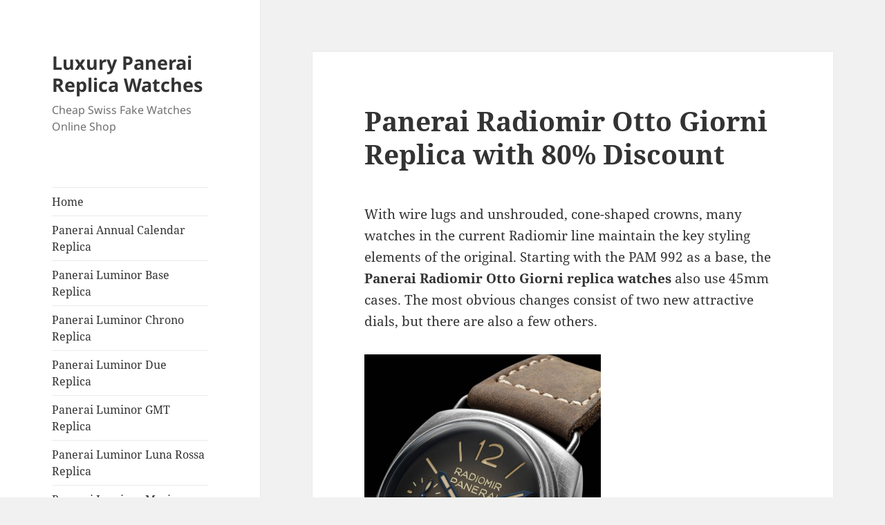

--- FILE ---
content_type: text/html; charset=UTF-8
request_url: https://www.luxurywatchesoutlets.com/panerai-radiomir-otto-giorni-replica-with-80-discount/
body_size: 13763
content:
<!DOCTYPE html>
<html dir="ltr" lang="en-GB" prefix="og: https://ogp.me/ns#" class="no-js">
<head>
	<meta charset="UTF-8">
	<meta name="viewport" content="width=device-width">
	<link rel="profile" href="https://gmpg.org/xfn/11">
	<link rel="pingback" href="https://www.luxurywatchesoutlets.com/xmlrpc.php">
	<script>(function(html){html.className = html.className.replace(/\bno-js\b/,'js')})(document.documentElement);</script>
<title>Panerai Radiomir Otto Giorni Replica with 80% Discount | Luxury Panerai Replica Watches</title>

		<!-- All in One SEO 4.7.1.1 - aioseo.com -->
		<meta name="description" content="With wire lugs and unshrouded, cone-shaped crowns, many watches in the current Radiomir line maintain the key styling elements of the original. Starting with the PAM 992 as a base, the Panerai Radiomir Otto Giorni replica watches also use 45mm cases. The most obvious changes consist of two new attractive dials, but there are also" />
		<meta name="robots" content="max-image-preview:large" />
		<meta name="keywords" content="best panerai replica review,cheap panerai replica,fake panerai watches,luxury replica watches,panerai radiomir otto giorni replica,panerai radiomir replica,panerai replica,panerai replica watches" />
		<link rel="canonical" href="https://www.luxurywatchesoutlets.com/panerai-radiomir-otto-giorni-replica-with-80-discount/" />
		<meta name="generator" content="All in One SEO (AIOSEO) 4.7.1.1" />
		<meta property="og:locale" content="en_GB" />
		<meta property="og:site_name" content="Luxury Panerai Replica Watches | Cheap Swiss Fake Watches Online Shop" />
		<meta property="og:type" content="article" />
		<meta property="og:title" content="Panerai Radiomir Otto Giorni Replica with 80% Discount | Luxury Panerai Replica Watches" />
		<meta property="og:description" content="With wire lugs and unshrouded, cone-shaped crowns, many watches in the current Radiomir line maintain the key styling elements of the original. Starting with the PAM 992 as a base, the Panerai Radiomir Otto Giorni replica watches also use 45mm cases. The most obvious changes consist of two new attractive dials, but there are also" />
		<meta property="og:url" content="https://www.luxurywatchesoutlets.com/panerai-radiomir-otto-giorni-replica-with-80-discount/" />
		<meta property="article:published_time" content="2023-05-12T02:42:48+00:00" />
		<meta property="article:modified_time" content="2023-05-12T02:42:49+00:00" />
		<meta name="twitter:card" content="summary" />
		<meta name="twitter:title" content="Panerai Radiomir Otto Giorni Replica with 80% Discount | Luxury Panerai Replica Watches" />
		<meta name="twitter:description" content="With wire lugs and unshrouded, cone-shaped crowns, many watches in the current Radiomir line maintain the key styling elements of the original. Starting with the PAM 992 as a base, the Panerai Radiomir Otto Giorni replica watches also use 45mm cases. The most obvious changes consist of two new attractive dials, but there are also" />
		<meta name="google" content="nositelinkssearchbox" />
		<script type="application/ld+json" class="aioseo-schema">
			{"@context":"https:\/\/schema.org","@graph":[{"@type":"Article","@id":"https:\/\/www.luxurywatchesoutlets.com\/panerai-radiomir-otto-giorni-replica-with-80-discount\/#article","name":"Panerai Radiomir Otto Giorni Replica with 80% Discount | Luxury Panerai Replica Watches","headline":"Panerai Radiomir Otto Giorni Replica with 80% Discount","author":{"@id":"https:\/\/www.luxurywatchesoutlets.com\/author\/morelyrics\/#author"},"publisher":{"@id":"https:\/\/www.luxurywatchesoutlets.com\/#organization"},"image":{"@type":"ImageObject","url":"https:\/\/www.luxurywatchesoutlets.com\n\/wp-content\/uploads\/2023\/05\/147.jpg","@id":"https:\/\/www.luxurywatchesoutlets.com\/panerai-radiomir-otto-giorni-replica-with-80-discount\/#articleImage","width":1440,"height":2160},"datePublished":"2023-05-12T03:42:48+01:00","dateModified":"2023-05-12T03:42:49+01:00","inLanguage":"en-GB","mainEntityOfPage":{"@id":"https:\/\/www.luxurywatchesoutlets.com\/panerai-radiomir-otto-giorni-replica-with-80-discount\/#webpage"},"isPartOf":{"@id":"https:\/\/www.luxurywatchesoutlets.com\/panerai-radiomir-otto-giorni-replica-with-80-discount\/#webpage"},"articleSection":"Luxury Replica Watches, Panerai Radiomir Otto Giorni Replica, Panerai Radiomir Replica, Panerai Replica, Panerai Replica Watches, Replica Watches, Best Panerai Replica Review, cheap Panerai replica, Fake Panerai Watches, luxury replica watches, Panerai Radiomir Otto Giorni Replica, Panerai Radiomir Replica, Panerai replica, Panerai replica watches"},{"@type":"BreadcrumbList","@id":"https:\/\/www.luxurywatchesoutlets.com\/panerai-radiomir-otto-giorni-replica-with-80-discount\/#breadcrumblist","itemListElement":[{"@type":"ListItem","@id":"https:\/\/www.luxurywatchesoutlets.com\/#listItem","position":1,"name":"Home","item":"https:\/\/www.luxurywatchesoutlets.com\/","nextItem":"https:\/\/www.luxurywatchesoutlets.com\/panerai-radiomir-otto-giorni-replica-with-80-discount\/#listItem"},{"@type":"ListItem","@id":"https:\/\/www.luxurywatchesoutlets.com\/panerai-radiomir-otto-giorni-replica-with-80-discount\/#listItem","position":2,"name":"Panerai Radiomir Otto Giorni Replica with 80% Discount","previousItem":"https:\/\/www.luxurywatchesoutlets.com\/#listItem"}]},{"@type":"Organization","@id":"https:\/\/www.luxurywatchesoutlets.com\/#organization","name":"Luxury Panerai Replica Watches","description":"Cheap Swiss Fake Watches Online Shop","url":"https:\/\/www.luxurywatchesoutlets.com\/"},{"@type":"Person","@id":"https:\/\/www.luxurywatchesoutlets.com\/author\/morelyrics\/#author","url":"https:\/\/www.luxurywatchesoutlets.com\/author\/morelyrics\/","name":"admin","image":{"@type":"ImageObject","@id":"https:\/\/www.luxurywatchesoutlets.com\/panerai-radiomir-otto-giorni-replica-with-80-discount\/#authorImage","url":"https:\/\/secure.gravatar.com\/avatar\/5d8af51b6c28dbb55b60d40c6a542c37?s=96&d=mm&r=g","width":96,"height":96,"caption":"admin"}},{"@type":"WebPage","@id":"https:\/\/www.luxurywatchesoutlets.com\/panerai-radiomir-otto-giorni-replica-with-80-discount\/#webpage","url":"https:\/\/www.luxurywatchesoutlets.com\/panerai-radiomir-otto-giorni-replica-with-80-discount\/","name":"Panerai Radiomir Otto Giorni Replica with 80% Discount | Luxury Panerai Replica Watches","description":"With wire lugs and unshrouded, cone-shaped crowns, many watches in the current Radiomir line maintain the key styling elements of the original. Starting with the PAM 992 as a base, the Panerai Radiomir Otto Giorni replica watches also use 45mm cases. The most obvious changes consist of two new attractive dials, but there are also","inLanguage":"en-GB","isPartOf":{"@id":"https:\/\/www.luxurywatchesoutlets.com\/#website"},"breadcrumb":{"@id":"https:\/\/www.luxurywatchesoutlets.com\/panerai-radiomir-otto-giorni-replica-with-80-discount\/#breadcrumblist"},"author":{"@id":"https:\/\/www.luxurywatchesoutlets.com\/author\/morelyrics\/#author"},"creator":{"@id":"https:\/\/www.luxurywatchesoutlets.com\/author\/morelyrics\/#author"},"datePublished":"2023-05-12T03:42:48+01:00","dateModified":"2023-05-12T03:42:49+01:00"},{"@type":"WebSite","@id":"https:\/\/www.luxurywatchesoutlets.com\/#website","url":"https:\/\/www.luxurywatchesoutlets.com\/","name":"Luxury Panerai Replica Watches","description":"Cheap Swiss Fake Watches Online Shop","inLanguage":"en-GB","publisher":{"@id":"https:\/\/www.luxurywatchesoutlets.com\/#organization"}}]}
		</script>
		<!-- All in One SEO -->

<link rel='dns-prefetch' href='//static.addtoany.com' />
<link rel='dns-prefetch' href='//www.luxurywatchesoutlets.com_' />
<link rel="alternate" type="application/rss+xml" title="Luxury Panerai Replica Watches &raquo; Feed" href="https://www.luxurywatchesoutlets.com/feed/" />
<link rel="alternate" type="application/rss+xml" title="Luxury Panerai Replica Watches &raquo; Comments Feed" href="https://www.luxurywatchesoutlets.com/comments/feed/" />
<script>
window._wpemojiSettings = {"baseUrl":"https:\/\/s.w.org\/images\/core\/emoji\/14.0.0\/72x72\/","ext":".png","svgUrl":"https:\/\/s.w.org\/images\/core\/emoji\/14.0.0\/svg\/","svgExt":".svg","source":{"concatemoji":"https:\/\/www.luxurywatchesoutlets.com\/wp-includes\/js\/wp-emoji-release.min.js?ver=6.1.9"}};
/*! This file is auto-generated */
!function(e,a,t){var n,r,o,i=a.createElement("canvas"),p=i.getContext&&i.getContext("2d");function s(e,t){var a=String.fromCharCode,e=(p.clearRect(0,0,i.width,i.height),p.fillText(a.apply(this,e),0,0),i.toDataURL());return p.clearRect(0,0,i.width,i.height),p.fillText(a.apply(this,t),0,0),e===i.toDataURL()}function c(e){var t=a.createElement("script");t.src=e,t.defer=t.type="text/javascript",a.getElementsByTagName("head")[0].appendChild(t)}for(o=Array("flag","emoji"),t.supports={everything:!0,everythingExceptFlag:!0},r=0;r<o.length;r++)t.supports[o[r]]=function(e){if(p&&p.fillText)switch(p.textBaseline="top",p.font="600 32px Arial",e){case"flag":return s([127987,65039,8205,9895,65039],[127987,65039,8203,9895,65039])?!1:!s([55356,56826,55356,56819],[55356,56826,8203,55356,56819])&&!s([55356,57332,56128,56423,56128,56418,56128,56421,56128,56430,56128,56423,56128,56447],[55356,57332,8203,56128,56423,8203,56128,56418,8203,56128,56421,8203,56128,56430,8203,56128,56423,8203,56128,56447]);case"emoji":return!s([129777,127995,8205,129778,127999],[129777,127995,8203,129778,127999])}return!1}(o[r]),t.supports.everything=t.supports.everything&&t.supports[o[r]],"flag"!==o[r]&&(t.supports.everythingExceptFlag=t.supports.everythingExceptFlag&&t.supports[o[r]]);t.supports.everythingExceptFlag=t.supports.everythingExceptFlag&&!t.supports.flag,t.DOMReady=!1,t.readyCallback=function(){t.DOMReady=!0},t.supports.everything||(n=function(){t.readyCallback()},a.addEventListener?(a.addEventListener("DOMContentLoaded",n,!1),e.addEventListener("load",n,!1)):(e.attachEvent("onload",n),a.attachEvent("onreadystatechange",function(){"complete"===a.readyState&&t.readyCallback()})),(e=t.source||{}).concatemoji?c(e.concatemoji):e.wpemoji&&e.twemoji&&(c(e.twemoji),c(e.wpemoji)))}(window,document,window._wpemojiSettings);
</script>
<style>
img.wp-smiley,
img.emoji {
	display: inline !important;
	border: none !important;
	box-shadow: none !important;
	height: 1em !important;
	width: 1em !important;
	margin: 0 0.07em !important;
	vertical-align: -0.1em !important;
	background: none !important;
	padding: 0 !important;
}
</style>
	<link rel='stylesheet' id='wp-block-library-css' href='https://www.luxurywatchesoutlets.com/wp-includes/css/dist/block-library/style.min.css?ver=6.1.9' media='all' />
<style id='wp-block-library-theme-inline-css'>
.wp-block-audio figcaption{color:#555;font-size:13px;text-align:center}.is-dark-theme .wp-block-audio figcaption{color:hsla(0,0%,100%,.65)}.wp-block-audio{margin:0 0 1em}.wp-block-code{border:1px solid #ccc;border-radius:4px;font-family:Menlo,Consolas,monaco,monospace;padding:.8em 1em}.wp-block-embed figcaption{color:#555;font-size:13px;text-align:center}.is-dark-theme .wp-block-embed figcaption{color:hsla(0,0%,100%,.65)}.wp-block-embed{margin:0 0 1em}.blocks-gallery-caption{color:#555;font-size:13px;text-align:center}.is-dark-theme .blocks-gallery-caption{color:hsla(0,0%,100%,.65)}.wp-block-image figcaption{color:#555;font-size:13px;text-align:center}.is-dark-theme .wp-block-image figcaption{color:hsla(0,0%,100%,.65)}.wp-block-image{margin:0 0 1em}.wp-block-pullquote{border-top:4px solid;border-bottom:4px solid;margin-bottom:1.75em;color:currentColor}.wp-block-pullquote__citation,.wp-block-pullquote cite,.wp-block-pullquote footer{color:currentColor;text-transform:uppercase;font-size:.8125em;font-style:normal}.wp-block-quote{border-left:.25em solid;margin:0 0 1.75em;padding-left:1em}.wp-block-quote cite,.wp-block-quote footer{color:currentColor;font-size:.8125em;position:relative;font-style:normal}.wp-block-quote.has-text-align-right{border-left:none;border-right:.25em solid;padding-left:0;padding-right:1em}.wp-block-quote.has-text-align-center{border:none;padding-left:0}.wp-block-quote.is-large,.wp-block-quote.is-style-large,.wp-block-quote.is-style-plain{border:none}.wp-block-search .wp-block-search__label{font-weight:700}.wp-block-search__button{border:1px solid #ccc;padding:.375em .625em}:where(.wp-block-group.has-background){padding:1.25em 2.375em}.wp-block-separator.has-css-opacity{opacity:.4}.wp-block-separator{border:none;border-bottom:2px solid;margin-left:auto;margin-right:auto}.wp-block-separator.has-alpha-channel-opacity{opacity:1}.wp-block-separator:not(.is-style-wide):not(.is-style-dots){width:100px}.wp-block-separator.has-background:not(.is-style-dots){border-bottom:none;height:1px}.wp-block-separator.has-background:not(.is-style-wide):not(.is-style-dots){height:2px}.wp-block-table{margin:"0 0 1em 0"}.wp-block-table thead{border-bottom:3px solid}.wp-block-table tfoot{border-top:3px solid}.wp-block-table td,.wp-block-table th{word-break:normal}.wp-block-table figcaption{color:#555;font-size:13px;text-align:center}.is-dark-theme .wp-block-table figcaption{color:hsla(0,0%,100%,.65)}.wp-block-video figcaption{color:#555;font-size:13px;text-align:center}.is-dark-theme .wp-block-video figcaption{color:hsla(0,0%,100%,.65)}.wp-block-video{margin:0 0 1em}.wp-block-template-part.has-background{padding:1.25em 2.375em;margin-top:0;margin-bottom:0}
</style>
<link rel='stylesheet' id='classic-theme-styles-css' href='https://www.luxurywatchesoutlets.com/wp-includes/css/classic-themes.min.css?ver=1' media='all' />
<style id='global-styles-inline-css'>
body{--wp--preset--color--black: #000000;--wp--preset--color--cyan-bluish-gray: #abb8c3;--wp--preset--color--white: #fff;--wp--preset--color--pale-pink: #f78da7;--wp--preset--color--vivid-red: #cf2e2e;--wp--preset--color--luminous-vivid-orange: #ff6900;--wp--preset--color--luminous-vivid-amber: #fcb900;--wp--preset--color--light-green-cyan: #7bdcb5;--wp--preset--color--vivid-green-cyan: #00d084;--wp--preset--color--pale-cyan-blue: #8ed1fc;--wp--preset--color--vivid-cyan-blue: #0693e3;--wp--preset--color--vivid-purple: #9b51e0;--wp--preset--color--dark-gray: #111;--wp--preset--color--light-gray: #f1f1f1;--wp--preset--color--yellow: #f4ca16;--wp--preset--color--dark-brown: #352712;--wp--preset--color--medium-pink: #e53b51;--wp--preset--color--light-pink: #ffe5d1;--wp--preset--color--dark-purple: #2e2256;--wp--preset--color--purple: #674970;--wp--preset--color--blue-gray: #22313f;--wp--preset--color--bright-blue: #55c3dc;--wp--preset--color--light-blue: #e9f2f9;--wp--preset--gradient--vivid-cyan-blue-to-vivid-purple: linear-gradient(135deg,rgba(6,147,227,1) 0%,rgb(155,81,224) 100%);--wp--preset--gradient--light-green-cyan-to-vivid-green-cyan: linear-gradient(135deg,rgb(122,220,180) 0%,rgb(0,208,130) 100%);--wp--preset--gradient--luminous-vivid-amber-to-luminous-vivid-orange: linear-gradient(135deg,rgba(252,185,0,1) 0%,rgba(255,105,0,1) 100%);--wp--preset--gradient--luminous-vivid-orange-to-vivid-red: linear-gradient(135deg,rgba(255,105,0,1) 0%,rgb(207,46,46) 100%);--wp--preset--gradient--very-light-gray-to-cyan-bluish-gray: linear-gradient(135deg,rgb(238,238,238) 0%,rgb(169,184,195) 100%);--wp--preset--gradient--cool-to-warm-spectrum: linear-gradient(135deg,rgb(74,234,220) 0%,rgb(151,120,209) 20%,rgb(207,42,186) 40%,rgb(238,44,130) 60%,rgb(251,105,98) 80%,rgb(254,248,76) 100%);--wp--preset--gradient--blush-light-purple: linear-gradient(135deg,rgb(255,206,236) 0%,rgb(152,150,240) 100%);--wp--preset--gradient--blush-bordeaux: linear-gradient(135deg,rgb(254,205,165) 0%,rgb(254,45,45) 50%,rgb(107,0,62) 100%);--wp--preset--gradient--luminous-dusk: linear-gradient(135deg,rgb(255,203,112) 0%,rgb(199,81,192) 50%,rgb(65,88,208) 100%);--wp--preset--gradient--pale-ocean: linear-gradient(135deg,rgb(255,245,203) 0%,rgb(182,227,212) 50%,rgb(51,167,181) 100%);--wp--preset--gradient--electric-grass: linear-gradient(135deg,rgb(202,248,128) 0%,rgb(113,206,126) 100%);--wp--preset--gradient--midnight: linear-gradient(135deg,rgb(2,3,129) 0%,rgb(40,116,252) 100%);--wp--preset--gradient--dark-gray-gradient-gradient: linear-gradient(90deg, rgba(17,17,17,1) 0%, rgba(42,42,42,1) 100%);--wp--preset--gradient--light-gray-gradient: linear-gradient(90deg, rgba(241,241,241,1) 0%, rgba(215,215,215,1) 100%);--wp--preset--gradient--white-gradient: linear-gradient(90deg, rgba(255,255,255,1) 0%, rgba(230,230,230,1) 100%);--wp--preset--gradient--yellow-gradient: linear-gradient(90deg, rgba(244,202,22,1) 0%, rgba(205,168,10,1) 100%);--wp--preset--gradient--dark-brown-gradient: linear-gradient(90deg, rgba(53,39,18,1) 0%, rgba(91,67,31,1) 100%);--wp--preset--gradient--medium-pink-gradient: linear-gradient(90deg, rgba(229,59,81,1) 0%, rgba(209,28,51,1) 100%);--wp--preset--gradient--light-pink-gradient: linear-gradient(90deg, rgba(255,229,209,1) 0%, rgba(255,200,158,1) 100%);--wp--preset--gradient--dark-purple-gradient: linear-gradient(90deg, rgba(46,34,86,1) 0%, rgba(66,48,123,1) 100%);--wp--preset--gradient--purple-gradient: linear-gradient(90deg, rgba(103,73,112,1) 0%, rgba(131,93,143,1) 100%);--wp--preset--gradient--blue-gray-gradient: linear-gradient(90deg, rgba(34,49,63,1) 0%, rgba(52,75,96,1) 100%);--wp--preset--gradient--bright-blue-gradient: linear-gradient(90deg, rgba(85,195,220,1) 0%, rgba(43,180,211,1) 100%);--wp--preset--gradient--light-blue-gradient: linear-gradient(90deg, rgba(233,242,249,1) 0%, rgba(193,218,238,1) 100%);--wp--preset--duotone--dark-grayscale: url('#wp-duotone-dark-grayscale');--wp--preset--duotone--grayscale: url('#wp-duotone-grayscale');--wp--preset--duotone--purple-yellow: url('#wp-duotone-purple-yellow');--wp--preset--duotone--blue-red: url('#wp-duotone-blue-red');--wp--preset--duotone--midnight: url('#wp-duotone-midnight');--wp--preset--duotone--magenta-yellow: url('#wp-duotone-magenta-yellow');--wp--preset--duotone--purple-green: url('#wp-duotone-purple-green');--wp--preset--duotone--blue-orange: url('#wp-duotone-blue-orange');--wp--preset--font-size--small: 13px;--wp--preset--font-size--medium: 20px;--wp--preset--font-size--large: 36px;--wp--preset--font-size--x-large: 42px;--wp--preset--spacing--20: 0.44rem;--wp--preset--spacing--30: 0.67rem;--wp--preset--spacing--40: 1rem;--wp--preset--spacing--50: 1.5rem;--wp--preset--spacing--60: 2.25rem;--wp--preset--spacing--70: 3.38rem;--wp--preset--spacing--80: 5.06rem;}:where(.is-layout-flex){gap: 0.5em;}body .is-layout-flow > .alignleft{float: left;margin-inline-start: 0;margin-inline-end: 2em;}body .is-layout-flow > .alignright{float: right;margin-inline-start: 2em;margin-inline-end: 0;}body .is-layout-flow > .aligncenter{margin-left: auto !important;margin-right: auto !important;}body .is-layout-constrained > .alignleft{float: left;margin-inline-start: 0;margin-inline-end: 2em;}body .is-layout-constrained > .alignright{float: right;margin-inline-start: 2em;margin-inline-end: 0;}body .is-layout-constrained > .aligncenter{margin-left: auto !important;margin-right: auto !important;}body .is-layout-constrained > :where(:not(.alignleft):not(.alignright):not(.alignfull)){max-width: var(--wp--style--global--content-size);margin-left: auto !important;margin-right: auto !important;}body .is-layout-constrained > .alignwide{max-width: var(--wp--style--global--wide-size);}body .is-layout-flex{display: flex;}body .is-layout-flex{flex-wrap: wrap;align-items: center;}body .is-layout-flex > *{margin: 0;}:where(.wp-block-columns.is-layout-flex){gap: 2em;}.has-black-color{color: var(--wp--preset--color--black) !important;}.has-cyan-bluish-gray-color{color: var(--wp--preset--color--cyan-bluish-gray) !important;}.has-white-color{color: var(--wp--preset--color--white) !important;}.has-pale-pink-color{color: var(--wp--preset--color--pale-pink) !important;}.has-vivid-red-color{color: var(--wp--preset--color--vivid-red) !important;}.has-luminous-vivid-orange-color{color: var(--wp--preset--color--luminous-vivid-orange) !important;}.has-luminous-vivid-amber-color{color: var(--wp--preset--color--luminous-vivid-amber) !important;}.has-light-green-cyan-color{color: var(--wp--preset--color--light-green-cyan) !important;}.has-vivid-green-cyan-color{color: var(--wp--preset--color--vivid-green-cyan) !important;}.has-pale-cyan-blue-color{color: var(--wp--preset--color--pale-cyan-blue) !important;}.has-vivid-cyan-blue-color{color: var(--wp--preset--color--vivid-cyan-blue) !important;}.has-vivid-purple-color{color: var(--wp--preset--color--vivid-purple) !important;}.has-black-background-color{background-color: var(--wp--preset--color--black) !important;}.has-cyan-bluish-gray-background-color{background-color: var(--wp--preset--color--cyan-bluish-gray) !important;}.has-white-background-color{background-color: var(--wp--preset--color--white) !important;}.has-pale-pink-background-color{background-color: var(--wp--preset--color--pale-pink) !important;}.has-vivid-red-background-color{background-color: var(--wp--preset--color--vivid-red) !important;}.has-luminous-vivid-orange-background-color{background-color: var(--wp--preset--color--luminous-vivid-orange) !important;}.has-luminous-vivid-amber-background-color{background-color: var(--wp--preset--color--luminous-vivid-amber) !important;}.has-light-green-cyan-background-color{background-color: var(--wp--preset--color--light-green-cyan) !important;}.has-vivid-green-cyan-background-color{background-color: var(--wp--preset--color--vivid-green-cyan) !important;}.has-pale-cyan-blue-background-color{background-color: var(--wp--preset--color--pale-cyan-blue) !important;}.has-vivid-cyan-blue-background-color{background-color: var(--wp--preset--color--vivid-cyan-blue) !important;}.has-vivid-purple-background-color{background-color: var(--wp--preset--color--vivid-purple) !important;}.has-black-border-color{border-color: var(--wp--preset--color--black) !important;}.has-cyan-bluish-gray-border-color{border-color: var(--wp--preset--color--cyan-bluish-gray) !important;}.has-white-border-color{border-color: var(--wp--preset--color--white) !important;}.has-pale-pink-border-color{border-color: var(--wp--preset--color--pale-pink) !important;}.has-vivid-red-border-color{border-color: var(--wp--preset--color--vivid-red) !important;}.has-luminous-vivid-orange-border-color{border-color: var(--wp--preset--color--luminous-vivid-orange) !important;}.has-luminous-vivid-amber-border-color{border-color: var(--wp--preset--color--luminous-vivid-amber) !important;}.has-light-green-cyan-border-color{border-color: var(--wp--preset--color--light-green-cyan) !important;}.has-vivid-green-cyan-border-color{border-color: var(--wp--preset--color--vivid-green-cyan) !important;}.has-pale-cyan-blue-border-color{border-color: var(--wp--preset--color--pale-cyan-blue) !important;}.has-vivid-cyan-blue-border-color{border-color: var(--wp--preset--color--vivid-cyan-blue) !important;}.has-vivid-purple-border-color{border-color: var(--wp--preset--color--vivid-purple) !important;}.has-vivid-cyan-blue-to-vivid-purple-gradient-background{background: var(--wp--preset--gradient--vivid-cyan-blue-to-vivid-purple) !important;}.has-light-green-cyan-to-vivid-green-cyan-gradient-background{background: var(--wp--preset--gradient--light-green-cyan-to-vivid-green-cyan) !important;}.has-luminous-vivid-amber-to-luminous-vivid-orange-gradient-background{background: var(--wp--preset--gradient--luminous-vivid-amber-to-luminous-vivid-orange) !important;}.has-luminous-vivid-orange-to-vivid-red-gradient-background{background: var(--wp--preset--gradient--luminous-vivid-orange-to-vivid-red) !important;}.has-very-light-gray-to-cyan-bluish-gray-gradient-background{background: var(--wp--preset--gradient--very-light-gray-to-cyan-bluish-gray) !important;}.has-cool-to-warm-spectrum-gradient-background{background: var(--wp--preset--gradient--cool-to-warm-spectrum) !important;}.has-blush-light-purple-gradient-background{background: var(--wp--preset--gradient--blush-light-purple) !important;}.has-blush-bordeaux-gradient-background{background: var(--wp--preset--gradient--blush-bordeaux) !important;}.has-luminous-dusk-gradient-background{background: var(--wp--preset--gradient--luminous-dusk) !important;}.has-pale-ocean-gradient-background{background: var(--wp--preset--gradient--pale-ocean) !important;}.has-electric-grass-gradient-background{background: var(--wp--preset--gradient--electric-grass) !important;}.has-midnight-gradient-background{background: var(--wp--preset--gradient--midnight) !important;}.has-small-font-size{font-size: var(--wp--preset--font-size--small) !important;}.has-medium-font-size{font-size: var(--wp--preset--font-size--medium) !important;}.has-large-font-size{font-size: var(--wp--preset--font-size--large) !important;}.has-x-large-font-size{font-size: var(--wp--preset--font-size--x-large) !important;}
.wp-block-navigation a:where(:not(.wp-element-button)){color: inherit;}
:where(.wp-block-columns.is-layout-flex){gap: 2em;}
.wp-block-pullquote{font-size: 1.5em;line-height: 1.6;}
</style>
<link rel='stylesheet' id='twentyfifteen-fonts-css' href='https://www.luxurywatchesoutlets.com/wp-content/themes/twentyfifteen/assets/fonts/noto-sans-plus-noto-serif-plus-inconsolata.css?ver=20230328' media='all' />
<link rel='stylesheet' id='genericons-css' href='https://www.luxurywatchesoutlets.com/wp-content/themes/twentyfifteen/genericons/genericons.css?ver=20201026' media='all' />
<link rel='stylesheet' id='twentyfifteen-style-css' href='https://www.luxurywatchesoutlets.com/wp-content/themes/twentyfifteen/style.css?ver=20240716' media='all' />
<link rel='stylesheet' id='twentyfifteen-block-style-css' href='https://www.luxurywatchesoutlets.com/wp-content/themes/twentyfifteen/css/blocks.css?ver=20240609' media='all' />
<link rel='stylesheet' id='addtoany-css' href='https://www.luxurywatchesoutlets.com/wp-content/plugins/add-to-any/addtoany.min.css?ver=1.16' media='all' />
<script id='addtoany-core-js-before'>
window.a2a_config=window.a2a_config||{};a2a_config.callbacks=[];a2a_config.overlays=[];a2a_config.templates={};a2a_localize = {
	Share: "Share",
	Save: "Save",
	Subscribe: "Subscribe",
	Email: "Email",
	Bookmark: "Bookmark",
	ShowAll: "Show All",
	ShowLess: "Show less",
	FindServices: "Find service(s)",
	FindAnyServiceToAddTo: "Instantly find any service to add to",
	PoweredBy: "Powered by",
	ShareViaEmail: "Share via email",
	SubscribeViaEmail: "Subscribe via email",
	BookmarkInYourBrowser: "Bookmark in your browser",
	BookmarkInstructions: "Press Ctrl+D or \u2318+D to bookmark this page",
	AddToYourFavorites: "Add to your favourites",
	SendFromWebOrProgram: "Send from any email address or email program",
	EmailProgram: "Email program",
	More: "More&#8230;",
	ThanksForSharing: "Thanks for sharing!",
	ThanksForFollowing: "Thanks for following!"
};
</script>
<script defer src='https://static.addtoany.com/menu/page.js' id='addtoany-core-js'></script>
<script src='https://www.luxurywatchesoutlets.com/wp-includes/js/jquery/jquery.min.js?ver=3.6.1' id='jquery-core-js'></script>
<script src='https://www.luxurywatchesoutlets.com/wp-includes/js/jquery/jquery-migrate.min.js?ver=3.3.2' id='jquery-migrate-js'></script>
<script defer src='https://www.luxurywatchesoutlets.com/wp-content/plugins/add-to-any/addtoany.min.js?ver=1.1' id='addtoany-jquery-js'></script>
<link rel="https://api.w.org/" href="https://www.luxurywatchesoutlets.com/wp-json/" /><link rel="alternate" type="application/json" href="https://www.luxurywatchesoutlets.com/wp-json/wp/v2/posts/2176" /><link rel="EditURI" type="application/rsd+xml" title="RSD" href="https://www.luxurywatchesoutlets.com/xmlrpc.php?rsd" />
<link rel="wlwmanifest" type="application/wlwmanifest+xml" href="https://www.luxurywatchesoutlets.com/wp-includes/wlwmanifest.xml" />
<meta name="generator" content="WordPress 6.1.9" />
<link rel='shortlink' href='https://www.luxurywatchesoutlets.com/?p=2176' />
<link rel="alternate" type="application/json+oembed" href="https://www.luxurywatchesoutlets.com/wp-json/oembed/1.0/embed?url=https%3A%2F%2Fwww.luxurywatchesoutlets.com%2Fpanerai-radiomir-otto-giorni-replica-with-80-discount%2F" />
<link rel="alternate" type="text/xml+oembed" href="https://www.luxurywatchesoutlets.com/wp-json/oembed/1.0/embed?url=https%3A%2F%2Fwww.luxurywatchesoutlets.com%2Fpanerai-radiomir-otto-giorni-replica-with-80-discount%2F&#038;format=xml" />
</head>

<body class="post-template-default single single-post postid-2176 single-format-standard wp-embed-responsive">
<svg xmlns="http://www.w3.org/2000/svg" viewBox="0 0 0 0" width="0" height="0" focusable="false" role="none" style="visibility: hidden; position: absolute; left: -9999px; overflow: hidden;" ><defs><filter id="wp-duotone-dark-grayscale"><feColorMatrix color-interpolation-filters="sRGB" type="matrix" values=" .299 .587 .114 0 0 .299 .587 .114 0 0 .299 .587 .114 0 0 .299 .587 .114 0 0 " /><feComponentTransfer color-interpolation-filters="sRGB" ><feFuncR type="table" tableValues="0 0.49803921568627" /><feFuncG type="table" tableValues="0 0.49803921568627" /><feFuncB type="table" tableValues="0 0.49803921568627" /><feFuncA type="table" tableValues="1 1" /></feComponentTransfer><feComposite in2="SourceGraphic" operator="in" /></filter></defs></svg><svg xmlns="http://www.w3.org/2000/svg" viewBox="0 0 0 0" width="0" height="0" focusable="false" role="none" style="visibility: hidden; position: absolute; left: -9999px; overflow: hidden;" ><defs><filter id="wp-duotone-grayscale"><feColorMatrix color-interpolation-filters="sRGB" type="matrix" values=" .299 .587 .114 0 0 .299 .587 .114 0 0 .299 .587 .114 0 0 .299 .587 .114 0 0 " /><feComponentTransfer color-interpolation-filters="sRGB" ><feFuncR type="table" tableValues="0 1" /><feFuncG type="table" tableValues="0 1" /><feFuncB type="table" tableValues="0 1" /><feFuncA type="table" tableValues="1 1" /></feComponentTransfer><feComposite in2="SourceGraphic" operator="in" /></filter></defs></svg><svg xmlns="http://www.w3.org/2000/svg" viewBox="0 0 0 0" width="0" height="0" focusable="false" role="none" style="visibility: hidden; position: absolute; left: -9999px; overflow: hidden;" ><defs><filter id="wp-duotone-purple-yellow"><feColorMatrix color-interpolation-filters="sRGB" type="matrix" values=" .299 .587 .114 0 0 .299 .587 .114 0 0 .299 .587 .114 0 0 .299 .587 .114 0 0 " /><feComponentTransfer color-interpolation-filters="sRGB" ><feFuncR type="table" tableValues="0.54901960784314 0.98823529411765" /><feFuncG type="table" tableValues="0 1" /><feFuncB type="table" tableValues="0.71764705882353 0.25490196078431" /><feFuncA type="table" tableValues="1 1" /></feComponentTransfer><feComposite in2="SourceGraphic" operator="in" /></filter></defs></svg><svg xmlns="http://www.w3.org/2000/svg" viewBox="0 0 0 0" width="0" height="0" focusable="false" role="none" style="visibility: hidden; position: absolute; left: -9999px; overflow: hidden;" ><defs><filter id="wp-duotone-blue-red"><feColorMatrix color-interpolation-filters="sRGB" type="matrix" values=" .299 .587 .114 0 0 .299 .587 .114 0 0 .299 .587 .114 0 0 .299 .587 .114 0 0 " /><feComponentTransfer color-interpolation-filters="sRGB" ><feFuncR type="table" tableValues="0 1" /><feFuncG type="table" tableValues="0 0.27843137254902" /><feFuncB type="table" tableValues="0.5921568627451 0.27843137254902" /><feFuncA type="table" tableValues="1 1" /></feComponentTransfer><feComposite in2="SourceGraphic" operator="in" /></filter></defs></svg><svg xmlns="http://www.w3.org/2000/svg" viewBox="0 0 0 0" width="0" height="0" focusable="false" role="none" style="visibility: hidden; position: absolute; left: -9999px; overflow: hidden;" ><defs><filter id="wp-duotone-midnight"><feColorMatrix color-interpolation-filters="sRGB" type="matrix" values=" .299 .587 .114 0 0 .299 .587 .114 0 0 .299 .587 .114 0 0 .299 .587 .114 0 0 " /><feComponentTransfer color-interpolation-filters="sRGB" ><feFuncR type="table" tableValues="0 0" /><feFuncG type="table" tableValues="0 0.64705882352941" /><feFuncB type="table" tableValues="0 1" /><feFuncA type="table" tableValues="1 1" /></feComponentTransfer><feComposite in2="SourceGraphic" operator="in" /></filter></defs></svg><svg xmlns="http://www.w3.org/2000/svg" viewBox="0 0 0 0" width="0" height="0" focusable="false" role="none" style="visibility: hidden; position: absolute; left: -9999px; overflow: hidden;" ><defs><filter id="wp-duotone-magenta-yellow"><feColorMatrix color-interpolation-filters="sRGB" type="matrix" values=" .299 .587 .114 0 0 .299 .587 .114 0 0 .299 .587 .114 0 0 .299 .587 .114 0 0 " /><feComponentTransfer color-interpolation-filters="sRGB" ><feFuncR type="table" tableValues="0.78039215686275 1" /><feFuncG type="table" tableValues="0 0.94901960784314" /><feFuncB type="table" tableValues="0.35294117647059 0.47058823529412" /><feFuncA type="table" tableValues="1 1" /></feComponentTransfer><feComposite in2="SourceGraphic" operator="in" /></filter></defs></svg><svg xmlns="http://www.w3.org/2000/svg" viewBox="0 0 0 0" width="0" height="0" focusable="false" role="none" style="visibility: hidden; position: absolute; left: -9999px; overflow: hidden;" ><defs><filter id="wp-duotone-purple-green"><feColorMatrix color-interpolation-filters="sRGB" type="matrix" values=" .299 .587 .114 0 0 .299 .587 .114 0 0 .299 .587 .114 0 0 .299 .587 .114 0 0 " /><feComponentTransfer color-interpolation-filters="sRGB" ><feFuncR type="table" tableValues="0.65098039215686 0.40392156862745" /><feFuncG type="table" tableValues="0 1" /><feFuncB type="table" tableValues="0.44705882352941 0.4" /><feFuncA type="table" tableValues="1 1" /></feComponentTransfer><feComposite in2="SourceGraphic" operator="in" /></filter></defs></svg><svg xmlns="http://www.w3.org/2000/svg" viewBox="0 0 0 0" width="0" height="0" focusable="false" role="none" style="visibility: hidden; position: absolute; left: -9999px; overflow: hidden;" ><defs><filter id="wp-duotone-blue-orange"><feColorMatrix color-interpolation-filters="sRGB" type="matrix" values=" .299 .587 .114 0 0 .299 .587 .114 0 0 .299 .587 .114 0 0 .299 .587 .114 0 0 " /><feComponentTransfer color-interpolation-filters="sRGB" ><feFuncR type="table" tableValues="0.098039215686275 1" /><feFuncG type="table" tableValues="0 0.66274509803922" /><feFuncB type="table" tableValues="0.84705882352941 0.41960784313725" /><feFuncA type="table" tableValues="1 1" /></feComponentTransfer><feComposite in2="SourceGraphic" operator="in" /></filter></defs></svg><div id="page" class="hfeed site">
	<a class="skip-link screen-reader-text" href="#content">
		Skip to content	</a>

	<div id="sidebar" class="sidebar">
		<header id="masthead" class="site-header">
			<div class="site-branding">
										<p class="site-title"><a href="https://www.luxurywatchesoutlets.com/" rel="home">Luxury Panerai Replica Watches</a></p>
												<p class="site-description">Cheap Swiss Fake Watches Online Shop</p>
										<button class="secondary-toggle">Menu and widgets</button>
			</div><!-- .site-branding -->
		</header><!-- .site-header -->

			<div id="secondary" class="secondary">

					<nav id="site-navigation" class="main-navigation">
				<div class="menu-menu-1-container"><ul id="menu-menu-1" class="nav-menu"><li id="menu-item-819" class="menu-item menu-item-type-custom menu-item-object-custom menu-item-home menu-item-819"><a href="https://www.luxurywatchesoutlets.com">Home</a></li>
<li id="menu-item-2289" class="menu-item menu-item-type-taxonomy menu-item-object-category menu-item-2289"><a href="https://www.luxurywatchesoutlets.com/category/panerai-annual-calendar-replica/">Panerai Annual Calendar Replica</a></li>
<li id="menu-item-2290" class="menu-item menu-item-type-taxonomy menu-item-object-category menu-item-2290"><a href="https://www.luxurywatchesoutlets.com/category/panerai-luminor-base-replica/">Panerai Luminor Base Replica</a></li>
<li id="menu-item-2292" class="menu-item menu-item-type-taxonomy menu-item-object-category menu-item-2292"><a href="https://www.luxurywatchesoutlets.com/category/panerai-luminor-chrono-replica/">Panerai Luminor Chrono Replica</a></li>
<li id="menu-item-2295" class="menu-item menu-item-type-taxonomy menu-item-object-category menu-item-2295"><a href="https://www.luxurywatchesoutlets.com/category/panerai-luminor-due-replica/">Panerai Luminor Due Replica</a></li>
<li id="menu-item-2301" class="menu-item menu-item-type-taxonomy menu-item-object-category menu-item-2301"><a href="https://www.luxurywatchesoutlets.com/category/panerai-luminor-gmt-replica/">Panerai Luminor GMT Replica</a></li>
<li id="menu-item-2303" class="menu-item menu-item-type-taxonomy menu-item-object-category menu-item-2303"><a href="https://www.luxurywatchesoutlets.com/category/panerai-luminor-luna-rossa-replica/">Panerai Luminor Luna Rossa Replica</a></li>
<li id="menu-item-2306" class="menu-item menu-item-type-taxonomy menu-item-object-category menu-item-2306"><a href="https://www.luxurywatchesoutlets.com/category/panerai-luminor-marina-replica/">Panerai Luminor Marina Replica</a></li>
<li id="menu-item-2320" class="menu-item menu-item-type-taxonomy menu-item-object-category menu-item-2320"><a href="https://www.luxurywatchesoutlets.com/category/panerai-luminor-replica/">Panerai Luminor Replica</a></li>
<li id="menu-item-2335" class="menu-item menu-item-type-taxonomy menu-item-object-category menu-item-2335"><a href="https://www.luxurywatchesoutlets.com/category/panerai-perpetual-calendar-replica/">Panerai Perpetual Calendar Replica</a></li>
<li id="menu-item-2336" class="menu-item menu-item-type-taxonomy menu-item-object-category menu-item-2336"><a href="https://www.luxurywatchesoutlets.com/category/panerai-quaranta-replica/">Panerai Quaranta Replica</a></li>
<li id="menu-item-2337" class="menu-item menu-item-type-taxonomy menu-item-object-category current-post-ancestor current-menu-parent current-post-parent menu-item-2337"><a href="https://www.luxurywatchesoutlets.com/category/panerai-radiomir-replica/">Panerai Radiomir Replica</a></li>
<li id="menu-item-2350" class="menu-item menu-item-type-taxonomy menu-item-object-category menu-item-2350"><a href="https://www.luxurywatchesoutlets.com/category/panerai-submersible-replica/">Panerai Submersible Replica</a></li>
<li id="menu-item-1204" class="menu-item menu-item-type-custom menu-item-object-custom menu-item-1204"><a href="https://www.luxurywatchesoutlets.com/sitemap.xml">sitemap</a></li>
</ul></div>			</nav><!-- .main-navigation -->
		
		
					<div id="widget-area" class="widget-area" role="complementary">
				
		<aside id="recent-posts-2" class="widget widget_recent_entries">
		<h2 class="widget-title">Recent Posts</h2><nav aria-label="Recent Posts">
		<ul>
											<li>
					<a href="https://www.luxurywatchesoutlets.com/buy-swiss-replica-panerai-watches-now-with-free-shipping-2/">Buy Swiss Replica Panerai watches now with FREE shipping</a>
									</li>
											<li>
					<a href="https://www.luxurywatchesoutlets.com/it-is-simply-the-best-quality-luminor-replica-watches-on-the-market/">It is simply the best Quality Luminor replica Watches on the market</a>
									</li>
											<li>
					<a href="https://www.luxurywatchesoutlets.com/buy-high-quality-panerai-replica-watches-at-the-affordable-prices/">Buy high quality Panerai replica watches at the affordable prices</a>
									</li>
											<li>
					<a href="https://www.luxurywatchesoutlets.com/unveiling-the-magic-of-panerai-luminor-chrono-watches/">Unveiling the Magic of Panerai Luminor Chrono Watches</a>
									</li>
											<li>
					<a href="https://www.luxurywatchesoutlets.com/the-best-place-to-buy-cheap-fake-radiomir-watches/">The Best place to buy cheap fake Radiomir watches</a>
									</li>
					</ul>

		</nav></aside><aside id="archives-2" class="widget widget_archive"><h2 class="widget-title">Archives</h2>		<label class="screen-reader-text" for="archives-dropdown-2">Archives</label>
		<select id="archives-dropdown-2" name="archive-dropdown">
			
			<option value="">Select Month</option>
				<option value='https://www.luxurywatchesoutlets.com/2025/08/'> August 2025 &nbsp;(1)</option>
	<option value='https://www.luxurywatchesoutlets.com/2025/07/'> July 2025 &nbsp;(2)</option>
	<option value='https://www.luxurywatchesoutlets.com/2025/06/'> June 2025 &nbsp;(1)</option>
	<option value='https://www.luxurywatchesoutlets.com/2025/05/'> May 2025 &nbsp;(1)</option>
	<option value='https://www.luxurywatchesoutlets.com/2025/04/'> April 2025 &nbsp;(1)</option>
	<option value='https://www.luxurywatchesoutlets.com/2025/03/'> March 2025 &nbsp;(1)</option>
	<option value='https://www.luxurywatchesoutlets.com/2025/02/'> February 2025 &nbsp;(2)</option>
	<option value='https://www.luxurywatchesoutlets.com/2025/01/'> January 2025 &nbsp;(2)</option>
	<option value='https://www.luxurywatchesoutlets.com/2024/12/'> December 2024 &nbsp;(2)</option>
	<option value='https://www.luxurywatchesoutlets.com/2024/11/'> November 2024 &nbsp;(1)</option>
	<option value='https://www.luxurywatchesoutlets.com/2024/10/'> October 2024 &nbsp;(2)</option>
	<option value='https://www.luxurywatchesoutlets.com/2024/09/'> September 2024 &nbsp;(1)</option>
	<option value='https://www.luxurywatchesoutlets.com/2024/08/'> August 2024 &nbsp;(2)</option>
	<option value='https://www.luxurywatchesoutlets.com/2024/07/'> July 2024 &nbsp;(3)</option>
	<option value='https://www.luxurywatchesoutlets.com/2024/06/'> June 2024 &nbsp;(2)</option>
	<option value='https://www.luxurywatchesoutlets.com/2024/05/'> May 2024 &nbsp;(3)</option>
	<option value='https://www.luxurywatchesoutlets.com/2024/04/'> April 2024 &nbsp;(2)</option>
	<option value='https://www.luxurywatchesoutlets.com/2024/03/'> March 2024 &nbsp;(3)</option>
	<option value='https://www.luxurywatchesoutlets.com/2024/02/'> February 2024 &nbsp;(3)</option>
	<option value='https://www.luxurywatchesoutlets.com/2024/01/'> January 2024 &nbsp;(2)</option>
	<option value='https://www.luxurywatchesoutlets.com/2023/12/'> December 2023 &nbsp;(3)</option>
	<option value='https://www.luxurywatchesoutlets.com/2023/11/'> November 2023 &nbsp;(3)</option>
	<option value='https://www.luxurywatchesoutlets.com/2023/10/'> October 2023 &nbsp;(2)</option>
	<option value='https://www.luxurywatchesoutlets.com/2023/09/'> September 2023 &nbsp;(2)</option>
	<option value='https://www.luxurywatchesoutlets.com/2023/08/'> August 2023 &nbsp;(3)</option>
	<option value='https://www.luxurywatchesoutlets.com/2023/07/'> July 2023 &nbsp;(3)</option>
	<option value='https://www.luxurywatchesoutlets.com/2023/06/'> June 2023 &nbsp;(3)</option>
	<option value='https://www.luxurywatchesoutlets.com/2023/05/'> May 2023 &nbsp;(2)</option>
	<option value='https://www.luxurywatchesoutlets.com/2023/04/'> April 2023 &nbsp;(3)</option>
	<option value='https://www.luxurywatchesoutlets.com/2023/03/'> March 2023 &nbsp;(3)</option>
	<option value='https://www.luxurywatchesoutlets.com/2023/02/'> February 2023 &nbsp;(2)</option>
	<option value='https://www.luxurywatchesoutlets.com/2023/01/'> January 2023 &nbsp;(3)</option>
	<option value='https://www.luxurywatchesoutlets.com/2022/12/'> December 2022 &nbsp;(3)</option>
	<option value='https://www.luxurywatchesoutlets.com/2022/11/'> November 2022 &nbsp;(3)</option>
	<option value='https://www.luxurywatchesoutlets.com/2022/10/'> October 2022 &nbsp;(1)</option>
	<option value='https://www.luxurywatchesoutlets.com/2022/09/'> September 2022 &nbsp;(3)</option>
	<option value='https://www.luxurywatchesoutlets.com/2022/08/'> August 2022 &nbsp;(2)</option>
	<option value='https://www.luxurywatchesoutlets.com/2022/07/'> July 2022 &nbsp;(2)</option>
	<option value='https://www.luxurywatchesoutlets.com/2022/06/'> June 2022 &nbsp;(2)</option>
	<option value='https://www.luxurywatchesoutlets.com/2022/05/'> May 2022 &nbsp;(3)</option>
	<option value='https://www.luxurywatchesoutlets.com/2022/04/'> April 2022 &nbsp;(3)</option>
	<option value='https://www.luxurywatchesoutlets.com/2022/03/'> March 2022 &nbsp;(3)</option>
	<option value='https://www.luxurywatchesoutlets.com/2022/02/'> February 2022 &nbsp;(2)</option>
	<option value='https://www.luxurywatchesoutlets.com/2022/01/'> January 2022 &nbsp;(3)</option>
	<option value='https://www.luxurywatchesoutlets.com/2021/12/'> December 2021 &nbsp;(2)</option>
	<option value='https://www.luxurywatchesoutlets.com/2021/11/'> November 2021 &nbsp;(2)</option>
	<option value='https://www.luxurywatchesoutlets.com/2021/10/'> October 2021 &nbsp;(2)</option>
	<option value='https://www.luxurywatchesoutlets.com/2021/09/'> September 2021 &nbsp;(3)</option>
	<option value='https://www.luxurywatchesoutlets.com/2021/08/'> August 2021 &nbsp;(3)</option>
	<option value='https://www.luxurywatchesoutlets.com/2021/07/'> July 2021 &nbsp;(3)</option>
	<option value='https://www.luxurywatchesoutlets.com/2021/06/'> June 2021 &nbsp;(1)</option>
	<option value='https://www.luxurywatchesoutlets.com/2021/05/'> May 2021 &nbsp;(3)</option>
	<option value='https://www.luxurywatchesoutlets.com/2021/04/'> April 2021 &nbsp;(3)</option>
	<option value='https://www.luxurywatchesoutlets.com/2020/09/'> September 2020 &nbsp;(1)</option>
	<option value='https://www.luxurywatchesoutlets.com/2020/08/'> August 2020 &nbsp;(2)</option>
	<option value='https://www.luxurywatchesoutlets.com/2020/07/'> July 2020 &nbsp;(3)</option>
	<option value='https://www.luxurywatchesoutlets.com/2020/06/'> June 2020 &nbsp;(2)</option>
	<option value='https://www.luxurywatchesoutlets.com/2020/05/'> May 2020 &nbsp;(2)</option>
	<option value='https://www.luxurywatchesoutlets.com/2020/04/'> April 2020 &nbsp;(3)</option>
	<option value='https://www.luxurywatchesoutlets.com/2020/03/'> March 2020 &nbsp;(3)</option>
	<option value='https://www.luxurywatchesoutlets.com/2020/02/'> February 2020 &nbsp;(2)</option>
	<option value='https://www.luxurywatchesoutlets.com/2020/01/'> January 2020 &nbsp;(2)</option>
	<option value='https://www.luxurywatchesoutlets.com/2019/12/'> December 2019 &nbsp;(2)</option>
	<option value='https://www.luxurywatchesoutlets.com/2019/11/'> November 2019 &nbsp;(2)</option>
	<option value='https://www.luxurywatchesoutlets.com/2019/10/'> October 2019 &nbsp;(3)</option>
	<option value='https://www.luxurywatchesoutlets.com/2019/09/'> September 2019 &nbsp;(2)</option>
	<option value='https://www.luxurywatchesoutlets.com/2019/08/'> August 2019 &nbsp;(3)</option>
	<option value='https://www.luxurywatchesoutlets.com/2019/07/'> July 2019 &nbsp;(3)</option>
	<option value='https://www.luxurywatchesoutlets.com/2019/06/'> June 2019 &nbsp;(3)</option>
	<option value='https://www.luxurywatchesoutlets.com/2019/05/'> May 2019 &nbsp;(2)</option>
	<option value='https://www.luxurywatchesoutlets.com/2019/04/'> April 2019 &nbsp;(2)</option>
	<option value='https://www.luxurywatchesoutlets.com/2019/03/'> March 2019 &nbsp;(2)</option>
	<option value='https://www.luxurywatchesoutlets.com/2019/02/'> February 2019 &nbsp;(1)</option>
	<option value='https://www.luxurywatchesoutlets.com/2019/01/'> January 2019 &nbsp;(1)</option>
	<option value='https://www.luxurywatchesoutlets.com/2018/12/'> December 2018 &nbsp;(2)</option>
	<option value='https://www.luxurywatchesoutlets.com/2018/11/'> November 2018 &nbsp;(1)</option>
	<option value='https://www.luxurywatchesoutlets.com/2018/10/'> October 2018 &nbsp;(1)</option>
	<option value='https://www.luxurywatchesoutlets.com/2018/08/'> August 2018 &nbsp;(1)</option>
	<option value='https://www.luxurywatchesoutlets.com/2018/07/'> July 2018 &nbsp;(3)</option>
	<option value='https://www.luxurywatchesoutlets.com/2018/06/'> June 2018 &nbsp;(2)</option>
	<option value='https://www.luxurywatchesoutlets.com/2018/05/'> May 2018 &nbsp;(2)</option>
	<option value='https://www.luxurywatchesoutlets.com/2018/04/'> April 2018 &nbsp;(3)</option>
	<option value='https://www.luxurywatchesoutlets.com/2018/03/'> March 2018 &nbsp;(4)</option>
	<option value='https://www.luxurywatchesoutlets.com/2018/02/'> February 2018 &nbsp;(1)</option>
	<option value='https://www.luxurywatchesoutlets.com/2018/01/'> January 2018 &nbsp;(1)</option>
	<option value='https://www.luxurywatchesoutlets.com/2017/12/'> December 2017 &nbsp;(1)</option>
	<option value='https://www.luxurywatchesoutlets.com/2017/11/'> November 2017 &nbsp;(1)</option>
	<option value='https://www.luxurywatchesoutlets.com/2017/10/'> October 2017 &nbsp;(3)</option>
	<option value='https://www.luxurywatchesoutlets.com/2017/09/'> September 2017 &nbsp;(4)</option>
	<option value='https://www.luxurywatchesoutlets.com/2017/08/'> August 2017 &nbsp;(4)</option>
	<option value='https://www.luxurywatchesoutlets.com/2017/07/'> July 2017 &nbsp;(4)</option>
	<option value='https://www.luxurywatchesoutlets.com/2017/06/'> June 2017 &nbsp;(4)</option>
	<option value='https://www.luxurywatchesoutlets.com/2017/05/'> May 2017 &nbsp;(6)</option>
	<option value='https://www.luxurywatchesoutlets.com/2017/04/'> April 2017 &nbsp;(3)</option>
	<option value='https://www.luxurywatchesoutlets.com/2017/03/'> March 2017 &nbsp;(1)</option>
	<option value='https://www.luxurywatchesoutlets.com/2016/12/'> December 2016 &nbsp;(1)</option>
	<option value='https://www.luxurywatchesoutlets.com/2016/11/'> November 2016 &nbsp;(2)</option>
	<option value='https://www.luxurywatchesoutlets.com/2016/10/'> October 2016 &nbsp;(1)</option>
	<option value='https://www.luxurywatchesoutlets.com/2016/08/'> August 2016 &nbsp;(1)</option>
	<option value='https://www.luxurywatchesoutlets.com/2016/07/'> July 2016 &nbsp;(4)</option>
	<option value='https://www.luxurywatchesoutlets.com/2016/06/'> June 2016 &nbsp;(4)</option>
	<option value='https://www.luxurywatchesoutlets.com/2016/05/'> May 2016 &nbsp;(5)</option>
	<option value='https://www.luxurywatchesoutlets.com/2016/04/'> April 2016 &nbsp;(4)</option>
	<option value='https://www.luxurywatchesoutlets.com/2016/03/'> March 2016 &nbsp;(11)</option>
	<option value='https://www.luxurywatchesoutlets.com/2016/02/'> February 2016 &nbsp;(7)</option>
	<option value='https://www.luxurywatchesoutlets.com/2016/01/'> January 2016 &nbsp;(12)</option>
	<option value='https://www.luxurywatchesoutlets.com/2015/12/'> December 2015 &nbsp;(17)</option>
	<option value='https://www.luxurywatchesoutlets.com/2015/11/'> November 2015 &nbsp;(17)</option>
	<option value='https://www.luxurywatchesoutlets.com/2015/10/'> October 2015 &nbsp;(1)</option>
	<option value='https://www.luxurywatchesoutlets.com/2015/08/'> August 2015 &nbsp;(13)</option>
	<option value='https://www.luxurywatchesoutlets.com/2015/07/'> July 2015 &nbsp;(14)</option>
	<option value='https://www.luxurywatchesoutlets.com/2015/06/'> June 2015 &nbsp;(2)</option>

		</select>

<script>
/* <![CDATA[ */
(function() {
	var dropdown = document.getElementById( "archives-dropdown-2" );
	function onSelectChange() {
		if ( dropdown.options[ dropdown.selectedIndex ].value !== '' ) {
			document.location.href = this.options[ this.selectedIndex ].value;
		}
	}
	dropdown.onchange = onSelectChange;
})();
/* ]]> */
</script>
			</aside><aside id="categories-2" class="widget widget_categories"><h2 class="widget-title">Categories</h2><form action="https://www.luxurywatchesoutlets.com" method="get"><label class="screen-reader-text" for="cat">Categories</label><select  name='cat' id='cat' class='postform'>
	<option value='-1'>Select Category</option>
	<option class="level-0" value="324">IWC Replica&nbsp;&nbsp;(3)</option>
	<option class="level-1" value="323">&nbsp;&nbsp;&nbsp;IWC Pilot’s Replica&nbsp;&nbsp;(1)</option>
	<option class="level-1" value="343">&nbsp;&nbsp;&nbsp;IWC Portugieser Replica&nbsp;&nbsp;(1)</option>
	<option class="level-0" value="427">Jaeger-LeCoultre Deep Sea Chronograph Replica&nbsp;&nbsp;(1)</option>
	<option class="level-0" value="1">Luxury Replica Watches&nbsp;&nbsp;(276)</option>
	<option class="level-0" value="501">Panerai Annual Calendar Replica&nbsp;&nbsp;(1)</option>
	<option class="level-0" value="241">Panerai Luminor Base Replica&nbsp;&nbsp;(2)</option>
	<option class="level-1" value="506">&nbsp;&nbsp;&nbsp;Panerai Luminor Base Logo PAM01086 Replica&nbsp;&nbsp;(1)</option>
	<option class="level-0" value="253">Panerai Luminor Chrono Replica&nbsp;&nbsp;(5)</option>
	<option class="level-1" value="397">&nbsp;&nbsp;&nbsp;Panerai Luminor Chrono PAM01135 Replica&nbsp;&nbsp;(1)</option>
	<option class="level-1" value="514">&nbsp;&nbsp;&nbsp;Panerai Luminor Chrono PAM01218 Replica&nbsp;&nbsp;(1)</option>
	<option class="level-0" value="269">Panerai Luminor Due Replica&nbsp;&nbsp;(12)</option>
	<option class="level-1" value="296">&nbsp;&nbsp;&nbsp;Panerai Luminor Due 3 Days Replica&nbsp;&nbsp;(2)</option>
	<option class="level-1" value="315">&nbsp;&nbsp;&nbsp;Panerai Luminor Due 38mm Replica&nbsp;&nbsp;(3)</option>
	<option class="level-1" value="317">&nbsp;&nbsp;&nbsp;Panerai Luminor Due 42 mm PAM00728 Replica&nbsp;&nbsp;(1)</option>
	<option class="level-1" value="413">&nbsp;&nbsp;&nbsp;Panerai Luminor Due PAM01274 Replica&nbsp;&nbsp;(1)</option>
	<option class="level-1" value="540">&nbsp;&nbsp;&nbsp;Panerai Luminor Due PAM01424 Replica&nbsp;&nbsp;(1)</option>
	<option class="level-1" value="471">&nbsp;&nbsp;&nbsp;Panerai Luminor Due TuttoOro Replica&nbsp;&nbsp;(1)</option>
	<option class="level-0" value="246">Panerai Luminor GMT Replica&nbsp;&nbsp;(8)</option>
	<option class="level-1" value="547">&nbsp;&nbsp;&nbsp;Panerai Luminor GMT 44mm PAM 00531 Replica&nbsp;&nbsp;(1)</option>
	<option class="level-1" value="365">&nbsp;&nbsp;&nbsp;Panerai Luminor GMT PAM01176 Bucherer Blue Replica&nbsp;&nbsp;(1)</option>
	<option class="level-0" value="486">Panerai Luminor Luna Rossa Replica&nbsp;&nbsp;(4)</option>
	<option class="level-1" value="348">&nbsp;&nbsp;&nbsp;Panerai Luminor Luna Rossa GMT 42mm Replica&nbsp;&nbsp;(1)</option>
	<option class="level-1" value="454">&nbsp;&nbsp;&nbsp;Panerai Luminor Luna Rossa PAM1342 Replica&nbsp;&nbsp;(1)</option>
	<option class="level-0" value="259">Panerai Luminor Marina Replica&nbsp;&nbsp;(29)</option>
	<option class="level-1" value="359">&nbsp;&nbsp;&nbsp;Panerai Luminor Marina 44 mm Guillaume Néry PAM01122 Replica&nbsp;&nbsp;(1)</option>
	<option class="level-1" value="355">&nbsp;&nbsp;&nbsp;Panerai Luminor Marina 44mm PAM01313 Replica&nbsp;&nbsp;(2)</option>
	<option class="level-1" value="367">&nbsp;&nbsp;&nbsp;Panerai Luminor Marina Carbotech PAM1661 Replica&nbsp;&nbsp;(1)</option>
	<option class="level-1" value="350">&nbsp;&nbsp;&nbsp;Panerai Luminor Marina DMLS 44 PAM01662 Replica&nbsp;&nbsp;(2)</option>
	<option class="level-1" value="524">&nbsp;&nbsp;&nbsp;Panerai Luminor Marina eSteel Replica&nbsp;&nbsp;(1)</option>
	<option class="level-1" value="416">&nbsp;&nbsp;&nbsp;Panerai Luminor Marina eSTEEL™️ PAM01358 Replica&nbsp;&nbsp;(1)</option>
	<option class="level-1" value="522">&nbsp;&nbsp;&nbsp;Panerai Luminor Marina Guillaume Néry PAM01122 Replica&nbsp;&nbsp;(1)</option>
	<option class="level-1" value="463">&nbsp;&nbsp;&nbsp;Panerai Luminor Marina PAM00177 Replica&nbsp;&nbsp;(1)</option>
	<option class="level-1" value="464">&nbsp;&nbsp;&nbsp;Panerai Luminor Marina PAM00422 Replica&nbsp;&nbsp;(1)</option>
	<option class="level-1" value="351">&nbsp;&nbsp;&nbsp;Panerai Luminor Marina PAM01663 Replica&nbsp;&nbsp;(1)</option>
	<option class="level-1" value="507">&nbsp;&nbsp;&nbsp;Panerai Luminor Marina PAM02392 Replica&nbsp;&nbsp;(1)</option>
	<option class="level-1" value="436">&nbsp;&nbsp;&nbsp;Panerai Luminor Marina Quaranta Replica&nbsp;&nbsp;(1)</option>
	<option class="level-1" value="338">&nbsp;&nbsp;&nbsp;Panerai Luminor Marina Ref.PAM01313 Replica&nbsp;&nbsp;(2)</option>
	<option class="level-0" value="235">Panerai Luminor Replica&nbsp;&nbsp;(86)</option>
	<option class="level-1" value="242">&nbsp;&nbsp;&nbsp;Panerai Luminor 1950 Replica&nbsp;&nbsp;(10)</option>
	<option class="level-1" value="543">&nbsp;&nbsp;&nbsp;Panerai Luminor 1950 Tourbillon Moon Phases Replica&nbsp;&nbsp;(1)</option>
	<option class="level-1" value="465">&nbsp;&nbsp;&nbsp;Panerai Luminor BiTempo Replica&nbsp;&nbsp;(2)</option>
	<option class="level-1" value="341">&nbsp;&nbsp;&nbsp;Panerai Luminor Blu Mare 44mm Replica&nbsp;&nbsp;(1)</option>
	<option class="level-1" value="554">&nbsp;&nbsp;&nbsp;Panerai Luminor Flyback Chronograph Replica&nbsp;&nbsp;(1)</option>
	<option class="level-1" value="468">&nbsp;&nbsp;&nbsp;Panerai Luminor Moon Phase Replica&nbsp;&nbsp;(1)</option>
	<option class="level-1" value="302">&nbsp;&nbsp;&nbsp;Panerai Luminor PAM000 Replica&nbsp;&nbsp;(1)</option>
	<option class="level-1" value="408">&nbsp;&nbsp;&nbsp;Panerai Luminor Perpetual Calendar Goldtech Replica&nbsp;&nbsp;(1)</option>
	<option class="level-1" value="248">&nbsp;&nbsp;&nbsp;Panerai Luminor Power Reserve Replica&nbsp;&nbsp;(2)</option>
	<option class="level-1" value="474">&nbsp;&nbsp;&nbsp;Panerai Luminor Quaranta Razer (PAM01353) Replica&nbsp;&nbsp;(1)</option>
	<option class="level-1" value="467">&nbsp;&nbsp;&nbsp;Panerai Luminor Quaranta Razer Replica&nbsp;&nbsp;(2)</option>
	<option class="level-1" value="488">&nbsp;&nbsp;&nbsp;Panerai Luminor Regatta Replica&nbsp;&nbsp;(2)</option>
	<option class="level-1" value="389">&nbsp;&nbsp;&nbsp;Panerai Luminor Yachts Challenge (PAM00764) Replica&nbsp;&nbsp;(1)</option>
	<option class="level-1" value="249">&nbsp;&nbsp;&nbsp;Panerai Manifattura Luminor Replica&nbsp;&nbsp;(1)</option>
	<option class="level-0" value="254">Panerai Luminor Submersible Replica&nbsp;&nbsp;(18)</option>
	<option class="level-1" value="276">&nbsp;&nbsp;&nbsp;Panerai Luminor Submersible 1950 BMG-TECH 3-Days Replica&nbsp;&nbsp;(1)</option>
	<option class="level-1" value="399">&nbsp;&nbsp;&nbsp;Panerai Luminor Submersible 1950 PAM 507 Replica&nbsp;&nbsp;(1)</option>
	<option class="level-1" value="518">&nbsp;&nbsp;&nbsp;Panerai Luminor Submersible 47mm PAM01305 Replica&nbsp;&nbsp;(1)</option>
	<option class="level-0" value="264">Panerai PAM 00321 Replica&nbsp;&nbsp;(1)</option>
	<option class="level-0" value="289">Panerai PAM 524 Replica&nbsp;&nbsp;(1)</option>
	<option class="level-0" value="279">Panerai PAM 692 Replica&nbsp;&nbsp;(2)</option>
	<option class="level-0" value="283">Panerai PAM 700 Replica&nbsp;&nbsp;(2)</option>
	<option class="level-0" value="265">Panerai PAM00441 Replica&nbsp;&nbsp;(1)</option>
	<option class="level-0" value="334">Panerai PAM00531 Replica&nbsp;&nbsp;(1)</option>
	<option class="level-0" value="263">Panerai PAM00655 Replica&nbsp;&nbsp;(2)</option>
	<option class="level-0" value="247">Panerai PAM00671 Replica&nbsp;&nbsp;(1)</option>
	<option class="level-0" value="256">Panerai PAM00674 Replica&nbsp;&nbsp;(1)</option>
	<option class="level-0" value="262">Panerai PAM00684 Replica&nbsp;&nbsp;(2)</option>
	<option class="level-0" value="257">Panerai PAM00685 Replica&nbsp;&nbsp;(1)</option>
	<option class="level-0" value="258">Panerai PAM00687 Replica&nbsp;&nbsp;(1)</option>
	<option class="level-0" value="245">Panerai PAM00688 Replica&nbsp;&nbsp;(1)</option>
	<option class="level-0" value="261">Panerai PAM00724 Replica&nbsp;&nbsp;(1)</option>
	<option class="level-0" value="255">Panerai PAM00726 Replica&nbsp;&nbsp;(2)</option>
	<option class="level-0" value="252">Panerai PAM00735 Replica&nbsp;&nbsp;(1)</option>
	<option class="level-0" value="243">Panerai PAM00737 Replica&nbsp;&nbsp;(1)</option>
	<option class="level-0" value="250">Panerai PAM00741 Replica&nbsp;&nbsp;(1)</option>
	<option class="level-0" value="240">Panerai PAM00858 Replica&nbsp;&nbsp;(1)</option>
	<option class="level-0" value="319">Panerai PAM00995 Replica&nbsp;&nbsp;(1)</option>
	<option class="level-0" value="326">Panerai PAM01055 Replica&nbsp;&nbsp;(1)</option>
	<option class="level-0" value="447">Panerai PAM01111 Blu Notte Replica&nbsp;&nbsp;(1)</option>
	<option class="level-0" value="332">Panerai PAM1661 Replica&nbsp;&nbsp;(1)</option>
	<option class="level-0" value="244">Panerai PAM382 Replica&nbsp;&nbsp;(1)</option>
	<option class="level-0" value="303">Panerai PAM569 Replica&nbsp;&nbsp;(1)</option>
	<option class="level-0" value="293">Panerai PAM661 Replica&nbsp;&nbsp;(1)</option>
	<option class="level-0" value="291">Panerai PAM673 Replica&nbsp;&nbsp;(1)</option>
	<option class="level-0" value="385">Panerai Perpetual Calendar Replica&nbsp;&nbsp;(3)</option>
	<option class="level-0" value="510">Panerai Piccolo Due PAM01029 Replica&nbsp;&nbsp;(1)</option>
	<option class="level-0" value="412">Panerai Piccolo Due PAM01273 Replica&nbsp;&nbsp;(1)</option>
	<option class="level-0" value="497">Panerai Quaranta Replica&nbsp;&nbsp;(2)</option>
	<option class="level-0" value="251">Panerai Radiomir Replica&nbsp;&nbsp;(43)</option>
	<option class="level-1" value="430">&nbsp;&nbsp;&nbsp;Panerai Radiomir 1940 3 Days PAM 574 Replica&nbsp;&nbsp;(1)</option>
	<option class="level-1" value="441">&nbsp;&nbsp;&nbsp;Panerai Radiomir 1940 3 Days PAM 736 Replica&nbsp;&nbsp;(1)</option>
	<option class="level-1" value="536">&nbsp;&nbsp;&nbsp;Panerai Radiomir 1940 GMT Power Reserve Steel Replica&nbsp;&nbsp;(1)</option>
	<option class="level-1" value="443">&nbsp;&nbsp;&nbsp;Panerai Radiomir 3 Days PAM 721 Replica&nbsp;&nbsp;(1)</option>
	<option class="level-1" value="419">&nbsp;&nbsp;&nbsp;Panerai Radiomir 42mm PAM 337 Replica&nbsp;&nbsp;(1)</option>
	<option class="level-1" value="538">&nbsp;&nbsp;&nbsp;Panerai Radiomir Annual Calendar Goldtech Replica&nbsp;&nbsp;(1)</option>
	<option class="level-1" value="512">&nbsp;&nbsp;&nbsp;Panerai Radiomir Black Seal Replica&nbsp;&nbsp;(1)</option>
	<option class="level-1" value="495">&nbsp;&nbsp;&nbsp;Panerai Radiomir California PAM01349 Replica&nbsp;&nbsp;(2)</option>
	<option class="level-1" value="371">&nbsp;&nbsp;&nbsp;Panerai Radiomir Eilean PAM01243 Replica&nbsp;&nbsp;(1)</option>
	<option class="level-1" value="401">&nbsp;&nbsp;&nbsp;Panerai Radiomir Eilean Replica&nbsp;&nbsp;(2)</option>
	<option class="level-1" value="549">&nbsp;&nbsp;&nbsp;Panerai Radiomir Officine 45mm Automatic Blue Dial Replica&nbsp;&nbsp;(1)</option>
	<option class="level-1" value="527">&nbsp;&nbsp;&nbsp;Panerai Radiomir Officine PAM01385 Replica&nbsp;&nbsp;(1)</option>
	<option class="level-1" value="499">&nbsp;&nbsp;&nbsp;Panerai Radiomir Otto Giorni Replica&nbsp;&nbsp;(2)</option>
	<option class="level-1" value="492">&nbsp;&nbsp;&nbsp;Panerai Radiomir Quaranta 40mm Replica&nbsp;&nbsp;(1)</option>
	<option class="level-1" value="560">&nbsp;&nbsp;&nbsp;Panerai Radiomir Quaranta Replica&nbsp;&nbsp;(2)</option>
	<option class="level-1" value="503">&nbsp;&nbsp;&nbsp;Panerai Radiomir Tourbillon Bronzo PAM01284 Replica&nbsp;&nbsp;(1)</option>
	<option class="level-1" value="531">&nbsp;&nbsp;&nbsp;Panerai Radiomir Tourbillon Ceramic PAM00348 Replica&nbsp;&nbsp;(1)</option>
	<option class="level-1" value="357">&nbsp;&nbsp;&nbsp;Panerai Radiomir Venti Replica&nbsp;&nbsp;(2)</option>
	<option class="level-1" value="395">&nbsp;&nbsp;&nbsp;Panerai Radiomir Venti “Paneristi” 45 mm PAM 2020 Replica&nbsp;&nbsp;(1)</option>
	<option class="level-0" value="307">Panerai Replica&nbsp;&nbsp;(121)</option>
	<option class="level-0" value="58">Panerai Replica Watches&nbsp;&nbsp;(184)</option>
	<option class="level-0" value="520">Panerai Royal Navy Clearance Diver PAM00664 Replica&nbsp;&nbsp;(1)</option>
	<option class="level-0" value="306">Panerai Submersible Replica&nbsp;&nbsp;(43)</option>
	<option class="level-1" value="529">&nbsp;&nbsp;&nbsp;Panerai Navy SEALs Submersible Flyback Chronograph PAM1402 Replica&nbsp;&nbsp;(1)</option>
	<option class="level-1" value="433">&nbsp;&nbsp;&nbsp;Panerai PAM00959 Submersible 42mm Replica&nbsp;&nbsp;(1)</option>
	<option class="level-1" value="481">&nbsp;&nbsp;&nbsp;Panerai Submersible 42 Replica&nbsp;&nbsp;(2)</option>
	<option class="level-1" value="406">&nbsp;&nbsp;&nbsp;Panerai Submersible 47mm PAM01616 Replica&nbsp;&nbsp;(1)</option>
	<option class="level-1" value="490">&nbsp;&nbsp;&nbsp;Panerai Submersible Azzurro 42 MM PAM01209 Replica&nbsp;&nbsp;(1)</option>
	<option class="level-1" value="484">&nbsp;&nbsp;&nbsp;Panerai Submersible Blu Notte Replica&nbsp;&nbsp;(2)</option>
	<option class="level-1" value="353">&nbsp;&nbsp;&nbsp;Panerai Submersible Bronzo Blu Abisso PAM 1074 Replica&nbsp;&nbsp;(1)</option>
	<option class="level-1" value="313">&nbsp;&nbsp;&nbsp;Panerai Submersible Bronzo Replica&nbsp;&nbsp;(3)</option>
	<option class="level-1" value="376">&nbsp;&nbsp;&nbsp;Panerai Submersible Chrono Flyback Jimmy Chin Replica&nbsp;&nbsp;(2)</option>
	<option class="level-1" value="478">&nbsp;&nbsp;&nbsp;Panerai Submersible Chrono Flyback Mike Horn Replica&nbsp;&nbsp;(1)</option>
	<option class="level-1" value="423">&nbsp;&nbsp;&nbsp;Panerai Submersible Chrono Flyback PAM1291 Replica&nbsp;&nbsp;(1)</option>
	<option class="level-1" value="526">&nbsp;&nbsp;&nbsp;Panerai Submersible eLAB-ID Replica&nbsp;&nbsp;(2)</option>
	<option class="level-1" value="552">&nbsp;&nbsp;&nbsp;Panerai Submersible Elux LAB-ID​ PAM01800 Replica&nbsp;&nbsp;(1)</option>
	<option class="level-1" value="533">&nbsp;&nbsp;&nbsp;Panerai Submersible GMT Navy Seals Carbotech Replica&nbsp;&nbsp;(1)</option>
	<option class="level-1" value="545">&nbsp;&nbsp;&nbsp;Panerai Submersible GMT Replica&nbsp;&nbsp;(1)</option>
	<option class="level-1" value="452">&nbsp;&nbsp;&nbsp;Panerai Submersible Goldtech Orocarbo 44mm PAM01070 Replica&nbsp;&nbsp;(1)</option>
	<option class="level-1" value="309">&nbsp;&nbsp;&nbsp;Panerai Submersible PAM00983 Replica&nbsp;&nbsp;(1)</option>
	<option class="level-1" value="425">&nbsp;&nbsp;&nbsp;Panerai Submersible QuarantaQuattro 44mm Replica&nbsp;&nbsp;(1)</option>
	<option class="level-1" value="457">&nbsp;&nbsp;&nbsp;Panerai Submersible QuarantaQuattro PAM01229 Replica&nbsp;&nbsp;(1)</option>
	<option class="level-1" value="476">&nbsp;&nbsp;&nbsp;Panerai Submersible S BRABUS Black Ops Replica&nbsp;&nbsp;(1)</option>
	<option class="level-1" value="461">&nbsp;&nbsp;&nbsp;Panerai Submersible S Brabus Blue Shadow Replica&nbsp;&nbsp;(1)</option>
	<option class="level-1" value="516">&nbsp;&nbsp;&nbsp;Panerai Submersible Verde Militare PAM01055 Replica&nbsp;&nbsp;(1)</option>
	<option class="level-0" value="43">Replica Watches&nbsp;&nbsp;(202)</option>
	<option class="level-0" value="44">Rolex Replica&nbsp;&nbsp;(88)</option>
	<option class="level-1" value="428">&nbsp;&nbsp;&nbsp;Rolex Datejust II Ref. 116300 Replica&nbsp;&nbsp;(1)</option>
	<option class="level-0" value="346">Seiko Replica&nbsp;&nbsp;(1)</option>
	<option class="level-0" value="429">TAG Heuer Carrera Replica&nbsp;&nbsp;(1)</option>
	<option class="level-0" value="329">Zenith Replica&nbsp;&nbsp;(1)</option>
</select>
</form>
<script>
/* <![CDATA[ */
(function() {
	var dropdown = document.getElementById( "cat" );
	function onCatChange() {
		if ( dropdown.options[ dropdown.selectedIndex ].value > 0 ) {
			dropdown.parentNode.submit();
		}
	}
	dropdown.onchange = onCatChange;
})();
/* ]]> */
</script>

			</aside>			</div><!-- .widget-area -->
		
	</div><!-- .secondary -->

	</div><!-- .sidebar -->

	<div id="content" class="site-content">

	<div id="primary" class="content-area">
		<main id="main" class="site-main">

		
<article id="post-2176" class="post-2176 post type-post status-publish format-standard hentry category-luxury-replica-watches category-panerai-radiomir-otto-giorni-replica category-panerai-radiomir-replica category-panerai-replica category-panerai-replica-watches category-replica-watches tag-best-panerai-replica-review tag-cheap-panerai-replica tag-fake-panerai-watches tag-luxury-replica-watches tag-panerai-radiomir-otto-giorni-replica tag-panerai-radiomir-replica tag-panerai-replica tag-panerai-replica-watches">
	
	<header class="entry-header">
		<h1 class="entry-title">Panerai Radiomir Otto Giorni Replica with 80% Discount</h1>	</header><!-- .entry-header -->

	<div class="entry-content">
		
<p>With wire lugs and unshrouded, cone-shaped crowns, many watches in the current Radiomir line maintain the key styling elements of the original. Starting with the PAM 992 as a base, the <strong>Panerai Radiomir Otto Giorni replica watches</strong> also use 45mm cases. The most obvious changes consist of two new attractive dials, but there are also a few others.</p>



<figure class="wp-block-image size-large is-resized"><a href="https://www.luxurywatchesoutlets.com/"><img decoding="async" src="https://www.luxurywatchesoutlets.com
/wp-content/uploads/2023/05/147-683x1024.jpg" alt="" class="wp-image-2177" width="342" height="512" srcset="https://www.luxurywatchesoutlets.com
/wp-content/uploads/2023/05/147-683x1024.jpg 683w, https://www.luxurywatchesoutlets.com
/wp-content/uploads/2023/05/147-200x300.jpg 200w, https://www.luxurywatchesoutlets.com
/wp-content/uploads/2023/05/147-768x1152.jpg 768w, https://www.luxurywatchesoutlets.com
/wp-content/uploads/2023/05/147-1024x1536.jpg 1024w, https://www.luxurywatchesoutlets.com
/wp-content/uploads/2023/05/147-1365x2048.jpg 1365w, https://www.luxurywatchesoutlets.com
/wp-content/uploads/2023/05/147.jpg 1440w" sizes="(max-width: 342px) 100vw, 342px" /></a></figure>



<p>The Radiomir was originally conceived to have supreme legibility when submerged in murky waters near military ports. Thanks to<a href="https://www.luxurywatchesoutlets.com/"> <strong>Best Panerai Replica sandwich dial</strong></a><strong> </strong>design, with a layer of Super-LumiNova visible through cutouts in the dial, these current Radiomir models also achieve that goal.</p>



<p>The hands are luminous, as well as the hour markers and five-second markings on the subdial at 9 o’clock. 100m of water resistance is not extremely high for a watch of these dimensions but ensures that these <strong>Otto Giorni Replica with 80% Discount</strong> would withstand such a dive with no issues.</p>



<figure class="wp-block-image size-large is-resized"><a href="https://www.luxurywatchesoutlets.com/"><img decoding="async" loading="lazy" src="https://www.luxurywatchesoutlets.com
/wp-content/uploads/2023/05/146-1024x683.jpg" alt="" class="wp-image-2178" width="512" height="342" srcset="https://www.luxurywatchesoutlets.com
/wp-content/uploads/2023/05/146-1024x683.jpg 1024w, https://www.luxurywatchesoutlets.com
/wp-content/uploads/2023/05/146-300x200.jpg 300w, https://www.luxurywatchesoutlets.com
/wp-content/uploads/2023/05/146-768x512.jpg 768w, https://www.luxurywatchesoutlets.com
/wp-content/uploads/2023/05/146.jpg 1440w" sizes="(max-width: 512px) 100vw, 512px" /></a></figure>



<p>The brown and blue degradé dials applied to the Otto Giorni models appear more attractive than the utilitarian matte-black dial of the PAM 992. This won’t detract from reading the time, day, or night, however. The grainy pattern and fade applied are intended to mimic the patina and color shifting that would occur with the aging of vintage anodized aluminum dials.</p>



<p>Additionally, every<a href="https://www.luxurywatchesoutlets.com/"> <strong>Cheap Panerai Radiomir Otto Giorni case</strong></a> is hand-finished to create a worn look, giving each watch a unique character. PVD coating is then applied to the cases to darken the steel, giving them an even more aged look. Unlike older Radiomir watches, however, these new models are made from Panerai’s eSteel.</p>



<figure class="wp-block-image size-large is-resized"><a href="https://www.luxurywatchesoutlets.com/"><img decoding="async" loading="lazy" src="https://www.luxurywatchesoutlets.com
/wp-content/uploads/2023/05/145-683x1024.jpg" alt="" class="wp-image-2179" width="342" height="512" srcset="https://www.luxurywatchesoutlets.com
/wp-content/uploads/2023/05/145-683x1024.jpg 683w, https://www.luxurywatchesoutlets.com
/wp-content/uploads/2023/05/145-200x300.jpg 200w, https://www.luxurywatchesoutlets.com
/wp-content/uploads/2023/05/145-768x1152.jpg 768w, https://www.luxurywatchesoutlets.com
/wp-content/uploads/2023/05/145-1024x1536.jpg 1024w, https://www.luxurywatchesoutlets.com
/wp-content/uploads/2023/05/145-1365x2048.jpg 1365w, https://www.luxurywatchesoutlets.com
/wp-content/uploads/2023/05/145.jpg 1440w" sizes="(max-width: 342px) 100vw, 342px" /></a></figure>



<p>Each model comes on a corresponding color calf leather strap with the signature trapezoidal buckle. Both styles also feature blued hands.Like the PAM 992, Otto Giorni watches give wearers a view of the P.5000 caliber through a sapphire caseback.</p>



<p>Twin barrels power a Glucydur balance that operates at 21,6000vph for 8 days of power reserve. The main crystal is also sapphire, and domed to mimic the shape of the plexiglass crystals of the original Radiomirs.While this release does not break any new ground, <strong><a href="https://www.luxurywatchesoutlets.com/">Panerai First Copy Watches</a></strong> is known for making attractive iterations of its well-known watches.</p>



<figure class="wp-block-image size-large is-resized"><a href="https://www.luxurywatchesoutlets.com/"><img decoding="async" loading="lazy" src="https://www.luxurywatchesoutlets.com
/wp-content/uploads/2023/05/144-683x1024.jpg" alt="" class="wp-image-2180" width="342" height="512" srcset="https://www.luxurywatchesoutlets.com
/wp-content/uploads/2023/05/144-683x1024.jpg 683w, https://www.luxurywatchesoutlets.com
/wp-content/uploads/2023/05/144-200x300.jpg 200w, https://www.luxurywatchesoutlets.com
/wp-content/uploads/2023/05/144-768x1152.jpg 768w, https://www.luxurywatchesoutlets.com
/wp-content/uploads/2023/05/144-1024x1536.jpg 1024w, https://www.luxurywatchesoutlets.com
/wp-content/uploads/2023/05/144-1365x2048.jpg 1365w, https://www.luxurywatchesoutlets.com
/wp-content/uploads/2023/05/144.jpg 1440w" sizes="(max-width: 342px) 100vw, 342px" /></a></figure>



<p>Fans of the brand enjoy rugged and vintage styling, and the appearance of patina on the dials and cases of these new models should appeal to such collectors. Although some collectors frown on artificial patina, this aesthetic works well when paired with the Radiomir case design.</p>
<div class="addtoany_share_save_container addtoany_content addtoany_content_bottom"><div class="a2a_kit a2a_kit_size_32 addtoany_list" data-a2a-url="https://www.luxurywatchesoutlets.com/panerai-radiomir-otto-giorni-replica-with-80-discount/" data-a2a-title="Panerai Radiomir Otto Giorni Replica with 80% Discount"><a class="a2a_button_facebook" href="https://www.addtoany.com/add_to/facebook?linkurl=https%3A%2F%2Fwww.luxurywatchesoutlets.com%2Fpanerai-radiomir-otto-giorni-replica-with-80-discount%2F&amp;linkname=Panerai%20Radiomir%20Otto%20Giorni%20Replica%20with%2080%25%20Discount" title="Facebook" rel="nofollow noopener" target="_blank"></a><a class="a2a_button_mastodon" href="https://www.addtoany.com/add_to/mastodon?linkurl=https%3A%2F%2Fwww.luxurywatchesoutlets.com%2Fpanerai-radiomir-otto-giorni-replica-with-80-discount%2F&amp;linkname=Panerai%20Radiomir%20Otto%20Giorni%20Replica%20with%2080%25%20Discount" title="Mastodon" rel="nofollow noopener" target="_blank"></a><a class="a2a_button_email" href="https://www.addtoany.com/add_to/email?linkurl=https%3A%2F%2Fwww.luxurywatchesoutlets.com%2Fpanerai-radiomir-otto-giorni-replica-with-80-discount%2F&amp;linkname=Panerai%20Radiomir%20Otto%20Giorni%20Replica%20with%2080%25%20Discount" title="Email" rel="nofollow noopener" target="_blank"></a><a class="a2a_dd addtoany_share_save addtoany_share" href="https://www.addtoany.com/share"></a></div></div>	</div><!-- .entry-content -->

	
	<footer class="entry-footer">
		<span class="posted-on"><span class="screen-reader-text">Posted on </span><a href="https://www.luxurywatchesoutlets.com/panerai-radiomir-otto-giorni-replica-with-80-discount/" rel="bookmark"><time class="entry-date published" datetime="2023-05-12T03:42:48+01:00">12th May 2023</time><time class="updated" datetime="2023-05-12T03:42:49+01:00">12th May 2023</time></a></span><span class="byline"><span class="author vcard"><span class="screen-reader-text">Author </span><a class="url fn n" href="https://www.luxurywatchesoutlets.com/author/morelyrics/">admin</a></span></span><span class="cat-links"><span class="screen-reader-text">Categories </span><a href="https://www.luxurywatchesoutlets.com/category/luxury-replica-watches/" rel="category tag">Luxury Replica Watches</a>, <a href="https://www.luxurywatchesoutlets.com/category/panerai-radiomir-replica/panerai-radiomir-otto-giorni-replica/" rel="category tag">Panerai Radiomir Otto Giorni Replica</a>, <a href="https://www.luxurywatchesoutlets.com/category/panerai-radiomir-replica/" rel="category tag">Panerai Radiomir Replica</a>, <a href="https://www.luxurywatchesoutlets.com/category/panerai-replica/" rel="category tag">Panerai Replica</a>, <a href="https://www.luxurywatchesoutlets.com/category/panerai-replica-watches/" rel="category tag">Panerai Replica Watches</a>, <a href="https://www.luxurywatchesoutlets.com/category/replica-watches/" rel="category tag">Replica Watches</a></span><span class="tags-links"><span class="screen-reader-text">Tags </span><a href="https://www.luxurywatchesoutlets.com/tag/best-panerai-replica-review/" rel="tag">Best Panerai Replica Review</a>, <a href="https://www.luxurywatchesoutlets.com/tag/cheap-panerai-replica/" rel="tag">cheap Panerai replica</a>, <a href="https://www.luxurywatchesoutlets.com/tag/fake-panerai-watches/" rel="tag">Fake Panerai Watches</a>, <a href="https://www.luxurywatchesoutlets.com/tag/luxury-replica-watches/" rel="tag">luxury replica watches</a>, <a href="https://www.luxurywatchesoutlets.com/tag/panerai-radiomir-otto-giorni-replica/" rel="tag">Panerai Radiomir Otto Giorni Replica</a>, <a href="https://www.luxurywatchesoutlets.com/tag/panerai-radiomir-replica/" rel="tag">Panerai Radiomir Replica</a>, <a href="https://www.luxurywatchesoutlets.com/tag/panerai-replica/" rel="tag">Panerai replica</a>, <a href="https://www.luxurywatchesoutlets.com/tag/panerai-replica-watches/" rel="tag">Panerai replica watches</a></span>			</footer><!-- .entry-footer -->

</article><!-- #post-2176 -->

	<nav class="navigation post-navigation" aria-label="Posts">
		<h2 class="screen-reader-text">Post navigation</h2>
		<div class="nav-links"><div class="nav-previous"><a href="https://www.luxurywatchesoutlets.com/the-new-panerai-quaranta-watch-collection/" rel="prev"><span class="meta-nav" aria-hidden="true">Previous</span> <span class="screen-reader-text">Previous post:</span> <span class="post-title">The New Panerai Quaranta Watch Collection</span></a></div><div class="nav-next"><a href="https://www.luxurywatchesoutlets.com/panerai-first-annual-calendar-watches-with-two-new-radiomirs/" rel="next"><span class="meta-nav" aria-hidden="true">Next</span> <span class="screen-reader-text">Next post:</span> <span class="post-title">Panerai First Annual Calendar Watches With Two New Radiomirs</span></a></div></div>
	</nav>
		</main><!-- .site-main -->
	</div><!-- .content-area -->


	</div><!-- .site-content -->

	<footer id="colophon" class="site-footer">
		<div class="site-info">
									<a href="https://wordpress.org/" class="imprint">
				Proudly powered by WordPress			</a>
		</div><!-- .site-info -->
	</footer><!-- .site-footer -->

</div><!-- .site -->

<script id='twentyfifteen-script-js-extra'>
var screenReaderText = {"expand":"<span class=\"screen-reader-text\">expand child menu<\/span>","collapse":"<span class=\"screen-reader-text\">collapse child menu<\/span>"};
</script>
<script src='https://www.luxurywatchesoutlets.com/wp-content/themes/twentyfifteen/js/functions.js?ver=20221101' id='twentyfifteen-script-js'></script>

<script defer src="https://static.cloudflareinsights.com/beacon.min.js/vcd15cbe7772f49c399c6a5babf22c1241717689176015" integrity="sha512-ZpsOmlRQV6y907TI0dKBHq9Md29nnaEIPlkf84rnaERnq6zvWvPUqr2ft8M1aS28oN72PdrCzSjY4U6VaAw1EQ==" data-cf-beacon='{"version":"2024.11.0","token":"89a09940ac724cbd98499258b901fa92","r":1,"server_timing":{"name":{"cfCacheStatus":true,"cfEdge":true,"cfExtPri":true,"cfL4":true,"cfOrigin":true,"cfSpeedBrain":true},"location_startswith":null}}' crossorigin="anonymous"></script>
</body>
</html>
